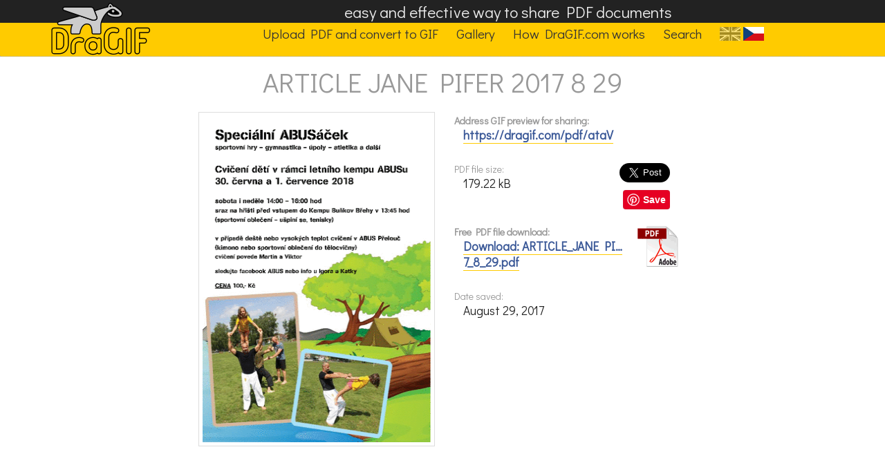

--- FILE ---
content_type: text/html; charset=UTF-8
request_url: https://dragif.com/pdf/ataV
body_size: 10030
content:
<!DOCTYPE HTML PUBLIC "-//W3C//DTD HTML 4.01//EN" "http://www.w3.org/TR/html4/strict.dtd">
<html lang="en">
<head>
<base href="https://dragif.com/" />
<meta http-equiv="content-type" content="text/html; charset=UTF-8">
<meta name="viewport" content="width=device-width,initial-scale=1;maximum-scale=10;minimum-scale=0.1">  
<meta name="description" content="ARTICLE JANE PIFER 2017 8 29:">
<meta name="keywords" content="DraGIF.com, pdf, gif, ARTICLE,JANE,PIFER,2017,8,29:">
<html xmlns="http://www.w3.org/1999/xhtml"
      xmlns:fb="http://ogp.me/ns/fb#">
         
<link rel="image_src"         href="https://dragif.com/data/anim/a/taV.gif"/>
<link rel="previewimage"         href="https://dragif.com/data/preview/a/taV-mini.gif"/>

<meta property="og:url"          content="https://dragif.com/pdf/ataV" />
<meta property="og:locale"       content="en" />
<meta property="og:title"        content="ARTICLE JANE PIFER 2017 8 29" />
<meta property="og:description"  content="ARTICLE JANE PIFER 2017 8 29:" />
<meta property="og:site_name"    content="DraGIF.com" />
<meta property="og:author"       content="DraGIF.com" />   
<meta property="og:published_time"         content="2017-08-29" />
<meta property="og:type"         content="article" />
<meta property="og:tag"          content="" />

<meta property="og:image"        content="https://dragif.com/data/preview/a/taV.gif" />  
<meta property="og:image:width"  content="330" />
<meta property="og:image:height  content="472" />

<meta property="og:image"        content="https://dragif.com/data/anim/a/taV.gif" />     
<meta property="og:image:width"  content="330" />
<meta property="og:image:height  content="472" />

<meta name="twitter:title"       content="ARTICLE JANE PIFER 2017 8 29" />
<meta name="twitter:site"        content="https://dragif.com/pdf/ataV" />
<meta name="twitter:card"        content="summary_large_image"/>
<meta name="twitter:image"       content="https://dragif.com/data/preview/a/taV.gif" />
<meta name="twitter:creator"     content="DraGIF.com" />
<meta name="twitter:description" content="ARTICLE JANE PIFER 2017 8 29:" />
  

<script>window.twttr = (function(d, s, id) {
  var js, fjs = d.getElementsByTagName(s)[0],
    t = window.twttr || {};
  if (d.getElementById(id)) return t;
  js = d.createElement(s);
  js.id = id;
  js.src = "https://platform.twitter.com/widgets.js";
  fjs.parentNode.insertBefore(js, fjs);

  t._e = [];
  t.ready = function(f) {
    t._e.push(f);
  };

  return t;
}(document, "script", "twitter-wjs"));</script>
 
<script
    type="text/javascript"
    async defer
    src="//assets.pinterest.com/js/pinit.js"
></script>

<title>ARTICLE JANE PIFER 2017 8 29.PDF - DraGIF.com</title>
<link href='https://fonts.googleapis.com/css?family=Didact+Gothic|Open+Sans&subset=latin,latin-ext' rel='stylesheet' type='text/css'>
<link rel="stylesheet" type="text/css" href="./css/styly.css">



<script async src="//pagead2.googlesyndication.com/pagead/js/adsbygoogle.js"></script>
<script>
  (adsbygoogle = window.adsbygoogle || []).push({
    google_ad_client: "ca-pub-6424002331455043",
    enable_page_level_ads: true
  });
</script>



</head>

<body>
<div class="hlavicka"><a href='./'><img src="./pic/dragif-logo-hlavicka.png" alt="DraGIF.com" class="logo_velke clear"></a><h2 class="horni_slogan">easy and effective way to share PDF documents</h2><div class="horni_menu">
<a href="./form"><span>Upload PDF and convert to GIF</span></a>
<a href="./gallery"><span>Gallery</span></a>
<a href="./how"><span>How DraGIF.com works</span></a>
<a href="./search"><span>Search</span></a>
<a href="//dragif.cz/pdf/ataV"><span><img src="pic/jazyk-aktualni-cs.gif" alt="jazyková verze: CZ" title="jazyková verze: CZ"></span></a></span><br class="clear"></div>
<h1 class="hlavni_nadpis">ARTICLE JANE PIFER 2017 8 29</h1>
<div class="clear"></div>
</div>
<div class="centrovani1">
<div class="centrovani2">
<div class="gif_detail_img" style="width:350px; height:492px"><a href="./data/pdf/a/taV.pdf" class="nezvyraznovat"><img src="./data/anim/a/taV.gif" class="gif_detail_anim" width="330"  height="472" alt="ARTICLE JANE PIFER 2017 8 29"></a></div><div class="gif_detail_txt">


  
      
<dl>
<dt><b>Address GIF preview for sharing:</b></dt><dd><a href="pdf/ataV"><b>https://dragif.com/pdf/ataV</b></a></dd><br>      <div id="fb-root"></div>
<script>(function(d, s, id) {
  var js, fjs = d.getElementsByTagName(s)[0];
  if (d.getElementById(id)) return;
  js = d.createElement(s); js.id = id;
  js.src = "//connect.facebook.net/cs_CZ/sdk.js#xfbml=1&version=v2.8";
  fjs.parentNode.insertBefore(js, fjs);
}(document, 'script', 'facebook-jssdk'));</script>

<div class="fb-like" style="float:right;" data-layout="box_count" data-action="like" data-size="small" data-show-faces="true" data-share="true"></div>
<div style="float:right;margin-top:1px; margin-right:12px;text-align:right;">
<a class="twitter-share-button"
  href="https://twitter.com/intent/tweet"
  data-size="large">
Tweet</a>
 <div  style="height:7px;"></div>
<a data-pin-tall="true" ata-pin-do="buttonPin" href="https://www.pinterest.com/pin/create/button/">
    <img src="//assets.pinterest.com/images/pidgets/pinit_fg_en_rect_gray_20.png" />
</a>
</div>

      
<dt>PDF file size:</dt><dd>179.22 kB</dd><br><br>
<dt><b>Free PDF file download:</b><a href="./data/pdf/a/taV.pdf"><img src="pic/ikona-pdf.gif" width="60" height="60" align="top" style="float:right;" alt="Free PDF file download: ./data/pdf/a/taV.pdf" title="Free PDF file download: ./data/pdf/a/taV.pdf"></a></dt><dd><a href="./data/pdf/a/taV.pdf" title="Free PDF file download: ./data/pdf/a/taV.pdf"><b>Download:  ARTICLE_JANE PI&hellip;7_8_29.pdf</b></a></dd>
<br><dt>Date saved:</dt><dd>August 29, 2017</dd>
</dl>

</div>
</div>
</div>
</div><div class="clear"></div>   <br>
   <center>
<script async src="//pagead2.googlesyndication.com/pagead/js/adsbygoogle.js"></script>
<!-- DraGIF - responzivn� -->
<ins class="adsbygoogle"
     style="display:block"
     data-ad-client="ca-pub-6424002331455043"
     data-ad-slot="7743584191"
     data-ad-format="auto"></ins>
<script>
(adsbygoogle = window.adsbygoogle || []).push({});
</script>
</center>
   
   <hr class="cara"><div class="centrovani1">
<div class="centrovani2">
<br><a href="./form" class="tlacitko">&raquo; Free upload new PDF document to DraGIF.com and convert to animation &laquo;</a><div class="clear"></div></div></div><div class="clear"></div><h3>Sample PDF documents converted to animated GIF</h3><div class="centrovani1">
<div class="centrovani2">
<div class="dalsi_soubory_box"><a href="./pdf/aHFe" title="nevyhody prace v prostituci pro dasi zivot zen(1) copy 1"><div class="dalsi_soubory"><div class="dalsi_soubory_obrazek"><img src="./data/preview/a/HFe-mini.gif"  height="128" alt="nevyhody prace v prostituci pro dasi zivot zen(1) copy 1"></div>
<small>nevyhody prace v prostituci pro dasi zivot zen(1) copy 1</small></div></a></div>
<div class="dalsi_soubory_box"><a href="./pdf/aHLx" title="Trápení výsledky 2017"><div class="dalsi_soubory"><div class="dalsi_soubory_obrazek"><img src="./data/preview/a/HLx-mini.gif"  height="128" alt="Trápení výsledky 2017"></div>
<small>Trápení výsledky 2017</small></div></a></div>
<div class="dalsi_soubory_box"><a href="./pdf/aqVU" title="Orientačný cenník dospelí 2018"><div class="dalsi_soubory"><div class="dalsi_soubory_obrazek"><img src="./data/preview/a/qVU-mini.gif"  height="128" alt="Orientačný cenník dospelí 2018"></div>
<small>Orientačný cenník dospelí 2018</small></div></a></div>
<div class="dalsi_soubory_box"><a href="./pdf/awpP" title="B Tábory EduArt 2018 A3"><div class="dalsi_soubory"><div class="dalsi_soubory_obrazek"><img src="./data/preview/a/wpP-mini.gif"  height="128" alt="B Tábory EduArt 2018 A3"></div>
<small>B Tábory EduArt 2018 A3</small></div></a></div>
<div class="dalsi_soubory_box"><a href="./pdf/aiHl" title="Profil BC5"><div class="dalsi_soubory"><div class="dalsi_soubory_obrazek"><img src="./data/preview/a/iHl-mini.gif"  height="128" alt="Profil BC5"></div>
<small>Profil BC5</small></div></a></div>


<br><div class="dalsi_soubory_box"><a href="./pdf/asSe" title="WESTERNOVÉ HOBBY ZÁVOD156"><div class="dalsi_soubory"><div class="dalsi_soubory_obrazek"><img src="./data/preview/a/sSe-mini.gif"  height="128" alt="WESTERNOVÉ HOBBY ZÁVOD156"></div>
<small>WESTERNOVÉ HOBBY ZÁVOD156</small></div></a></div>
<div class="dalsi_soubory_box"><a href="./pdf/a0oJ" title="SH RTB Prohlášení ke členství BISFed 2018"><div class="dalsi_soubory"><div class="dalsi_soubory_obrazek"><img src="./data/preview/a/0oJ-mini.gif"  height="128" alt="SH RTB Prohlášení ke členství BISFed 2018"></div>
<small>SH RTB Prohlášení ke členství BISFed 2018</small></div></a></div>
<div class="dalsi_soubory_box"><a href="./pdf/azmQ" title="Historie osady Dlouhy"><div class="dalsi_soubory"><div class="dalsi_soubory_obrazek"><img src="./data/preview/a/zmQ-mini.gif"  width="128" alt="Historie osady Dlouhy"></div>
<small>Historie osady Dlouhy</small></div></a></div>
<div class="dalsi_soubory_box"><a href="./pdf/ajbS" title="předměty2"><div class="dalsi_soubory"><div class="dalsi_soubory_obrazek"><img src="./data/preview/a/jbS-mini.gif"  height="128" alt="předměty2"></div>
<small>předměty2</small></div></a></div>
<div class="dalsi_soubory_box"><a href="./pdf/agAR" title="Certifikáty rozhodčí"><div class="dalsi_soubory"><div class="dalsi_soubory_obrazek"><img src="./data/preview/a/gAR-mini.gif"  width="128" alt="Certifikáty rozhodčí"></div>
<small>Certifikáty rozhodčí</small></div></a></div>


<br><div class="clear"></div><br><br><a href="./form" class="tlacitko">&raquo; Free upload new PDF document to DraGIF.com and convert to animation &laquo;</a><div class="clear"></div>   <br><br>
   <script async src="//pagead2.googlesyndication.com/pagead/js/adsbygoogle.js"></script>
   <!-- DraGIF - 336 x 280 -->
   <ins class="adsbygoogle"
        style="display:inline-block;width:336px;height:280px"
        data-ad-client="ca-pub-6424002331455043"
        data-ad-slot="7939583790"></ins>
   <script>
   (adsbygoogle = window.adsbygoogle || []).push({});
   </script>
   
   </div></div><div class="clear"></div><div class="clear"><br><hr class="cara"></div><div class="centrovani1">
<div class="centrovani2"><br>
<h3>Transcript text content of a PDF document ARTICLE_JANE PIFER_2017_8_29.pdf:</h3><br><div class="obsah_pdf_zkraceny">16MLADÁFRONTADNES❘úterý29.8.2017ZlínskýkrajZlínskýkrajDNES<br><br>NajdetenásinaFacebooku<br>facebook.com/Zli	個逈쀍倀쀉倆	SLAVIČÍNNarodilase4.září1944,<br><br>svéhootcealeJanePiferovánikdy<br><br>nepoznala.Zemřelpouhýchšest<br><br>dnůpředtím.RichardP.Hartman<br><br>byljednímzletců,kterésestřelili<br><br>NěmcinadúzemímBílýchKarpat<br><br>přijednéznejvětšíchleteckýchbi-<br><br>tevnaMoravěběhemdruhésvěto-<br>véválky.Právědnesjeto73let.<br><br>„Nikdyměnenapadlo,ženavlast-<br><br>níočiuvidímmísto,kdemůjtatínek<br>zemřel,“líčíPiferová,kterádokra-jedorazilanapozváníspolkuLetec-kábitvanadBílýmiKarpaty.<br><br>Jehočlenovémapujíosudyletců<br><br>zezmíněnébitvyahledajípozůsta-<br><br>lé.„Chcemejimtakdátnajevo,že<br><br>smrtjejichpříbuznýchnebylazby-<br><br>tečnáamocsivážímejejichpomoci<br><br>vbojizasvoboduČeskoslovenska<br><br>iceléEvropy,“řeklzaspolekRo-<br>manSušil.<br><br>Postupněchtějívypátratrodiny<br><br>všech41Američanů,kteřízdeze-<br>mřeli.„Zatímjichmámepatnáct.<br>Poslednímžijícímúčastníkembitvyje93letýLoyDickinson,kterýsemdorazilnasedmdesátévýročíbitvy<br>vroce2014,“podotklSušil.<br><br>JehokolegaSvatoplukVaculík<br><br>předčasemnarazilnačlánek<br><br><b>sHartmanovou</b><br><br><b>fotkoualetosvdub-</b><br><br>nuposložitémpátránísepodařilo<br><br>sehnatkontaktnajehodceru.Dosta-<br><br>lanabídku,zdanechcepřijet.„Bylo<br><br>tonaprostonečekané,úplnějako<br><br>zfilmu,“usmíváseenergickáAmeri-<br>čanka,ježdorazilaismanželem.<br><br>Kdyžvypráví,ženejvětšípamát-<br><br>koujsouproniručněpsanédopisy,<br><br>kteréposílaldomůzfronty,jenaní<br>poznatdojetí.<br>„Smaminkoučastochodilidojed-nohobarunamléčnýkoktejl.NaVá-<br><br>noce1944tamšlamámasama.Ob-<br><br>jednalasiasedělaustolu.Nikdyvži-<br><br>votěseprýnecítilatakosamocená<br>jakotehdy,“popisujePiferová.<br><br>Jejímatkaseznovuvdalavroce<br><br>1947.Obolestnémtraumatudoma<br>nemluvila,jejídruhýmanželnaHartmanazřejměžárlil.„Můjděde-<br><br>čeksealesesmrtísynanikdynesmí-<br>řil,“vyprávíPiferová.<br><br>KdyžtehdydoUSAdoputovala<br><br>zprávaopohřešováníceléposádky,<br><br>Hartmanůvoteczačalchoditdo<br><br>kina.Sledovaljenzprávyováleč-<br>némděnívEvropě,kterésepromí-talypředkaždýmfilmem.„Doufal,<br><br>žehotamněkdeuvidíživéhoazdra-<br><br>vého,“vybavujesi.„Pakseříkalo,<br><br>žemožnáněkdoskončilvzajatec-<br><br>kémtáboře.Alevšechnobylomar-<br><br><b>né.“</b><br><br>PoválcebylyostatkyHartmana<br>ajehokamarádůvyzvednutyzhro-madnéhohrobuuSlavičínaaputo-<br><br>valynavojenskýhřbitovvSt.Avold<br><br>veFrancii.Tamsepředletyvydala<br><br>podívatiPiferová.Ateďsedostne-<br>čekanědostalanaMoravu.<br><br>„Říkalami,ževeSpojenýchstá-<br><br>techsidnesvšichnimyslí,ženavá-<br>lečnéhrůzyaosudyjejichvojákůsevEvropěužzapomnělo.Bylanadše-<br><br>ná,kdyžviděla,žetozajímáimladé<br>lidi,“uvedlSušil.<br><br>„Válkabylaotřesnéobdobí,ale<br><br>Amerikajezamořem,unássenebo-<br><br>jovalo.Tonejvětšípeklosedělo<br>tady,vEvropě,“dodalaPiferová.<br>—PetrSkácelZAmerikynaMoravuJanePiferovásiprohlédlaVojenskémuzeumvLoučceanavštívilaiŠanov,kdezemřeljejíotec.Foto:ZdeněkNěmec,MAFRA<br><br><b>Doregionálníchhote-</b><br><br>lůstálečastějimíříkli-<br><br><b>enti,kterýmpobyt</b><br><br><b>arůznéaktivityhradí</b><br><br><b>zaměstnavatel.Jde</b><br><br>onovýastálevzrůstají-<br><br><b>cítrendvrámcipra-</b><br>covníchbenefitů.<br><br>ZLÍNSKÝKRAJKdyžpředpárlety<br><br>přijelanaSlováckoskupinabanké-<br><br>řůzBratislavy,nebylotokvůliob-<br><br>chodnímujednání.Zamířilisemza<br><br>sečenímvzácnýchbělokarpat-<br>skýchluk.<br><br>„Dělalito,covživotěpředtímni-<br><br>kdy.Vstávalivečtyřiránoaodjíž-<br>děliunavení,alevšichnisitopo-chvalovalijakovynikajícírelax,“<br><br>poznamenalZdeněkUrbanovský<br><br>zCentrálycestovníhoruchuVý-<br>chodníMoravy.<br><br>Právětakovézážitkypotřebuje<br><br>tzv.incentivníturismus,kterýse<br><br>vposledníchletechvČeskurozši-<br><br>řuje.Jdeoformuodměny,kdyza-<br><br>městnavatelmístofinancídopřeje<br><br>vybranýmzaměstnancům,klien-<br><br>tůmneboobchodnímpartnerům<br><br>napříkladdvoudennílyžařskýpo-<br><br>bytveVelkýchKarlovicích.VUSA<br><br>tentotrendúspěšněfungujedesít-<br><br>kyletanapomáhátomu,abyza-<br><br>městnancibyliloajálnější,spokoje-<br>nějšíavýkonnější.ŠkoleníavýletpoBaťověkanálu<br><br>Vtuzemskučastofungujemodel,<br><br>kdypracovnícizamířínaškolení<br><br>apotévlokalitězůstanoudéle,aby<br><br>siužilirůznézážitky.Zlínskýkraj<br><br>sicenenítypický„kongresovoutu-<br><br>ristikou“,aletoplatíiprojinéčásti<br><br>země.Velkékongresovésálysezáze-<br><br>mímuzpůsobenépropořádánípra-<br><br>videlnýchsetkánístoveklidíseza-<br><br>hraničníúčastímajíjenvPraze<br>aBrně.<br><br>Regionsázínajinétaháky.„Ve<br><br>Zlínskémkrajisedávytvořitpro-<br><br>gram,kterýbudeatraktivníane-<br><br>všední,“vysvětlilamluvčíagentury<br>CzechTourismMartinaFišerová.<br><br>NapříkladhotelvmaléobciMod-<br><br>rá,kterýstojívareáluarcheoskan-<br><br>zenu,nabízíkroměklasickéhouby-<br><br>továníarestauraceispeciální„ba-<br><br>líčky“profirmy.Zájemcisipři<br><br>nichzkoušíupéctstředověkou<br><br>placku,podojitkozunebostřílet<br><br>zluku.Jezdístříletnaplechového-<br><br>luby,hotelproněpořádásportov-<br><br>níturnajnebodomlouvávarhanní<br><br>koncertvevelehradskébazilice<br>spojenýsprohlídkou.<br><br>„Zájemjeionovoustezkuslivo-<br><br>vicavína,nakteréklientidegustu-<br><br>jípřesstodruhůvínaapálenek,<br>neboseseznamujíschodemnaše-holihovaru,“konstatovalaprovoz-<br>níhoteluPetraCahlová.<br><br>Skupinyzaměstnancůčastovída-<br>jíimajitelélodínaBaťověkanále.<br><br>Mnohépodnikysitotižzpestřujíce-<br><br>lodenníškolenínebojednánípro-<br><br>jížďkounavýletnílodispojenou<br><br>sochutnávánímvínčijídel.Nejde<br><br>siceočistýincentivníturismus,ale<br><br>užsamotnýfakt,žesetkánínepořá-<br><br>dajívevlastníchzasedacíchmíst-<br>nostech,alevybírajísipříjemnéprostředí,krajipomáhá.„Umíme<br><br>lidihýčkat,dostanouto,coodMo-<br><br>ravyčekají–výbornévíno,jídlo<br>apohodu,“naznačilUrbanovský.<br><br>Ičeskéfirmyseosvézaměstnan-<br><br>cestarajíčímdálvíc.Možnáipro-<br><br>to,ženezaměstnanýchjemálo<br><br>aspolehlivýchpracovníkůsipodni-<br>kypovažují.<br><br>Lidéchtějíjídlo,vínoacimbál<br><br>NapříkladvResortuValachy<br><br>vzrostlazaposlednítřirokyfirem-<br><br>níklientelanaValašskuo20pro-<br><br>centaažo50procentjevyššípo-<br><br>ptávkapodoprovodnýchprogra-<br><br>mech.Protosijetadyzačalipřipra-<br>vovatsami.„Vsadilijsmenaregionálnívalaš-<br><br>skátémata,kterájsoumezifirma-<br><br>mivelmižádaná.Nejpopulárnější<br><br>jsoukurzypečenívalašskýchfrgálů<br><br>snašípekařkou,oblíbenýjeipro-<br><br>gramKekořenůmValašska,při<br><br>němžsilidévyzkoušírůznétradič-<br>níčinnosti–odzpracovánídřevaažpopřehazovánísena,“řeklředitel<br>ResortuValachyTomášBlabla.<br><br>Zaměstnancizcelézemějezdína<br><br>teambuildingyinazámekvNapa-<br><br>jedlích,doluhačovickýchlázní,<br><br>pivníchláznívRožnověpodRad-<br><br>hoštěm,nabalonyvBřestkuiza<br>bohyněminaŽítkovou.<br><br>„Většinoužádajíkvalitnímorav-<br><br>skoukuchyni,vínaaktomumístní<br><br>cimbálovku,“potvrdilaprovozní<br><br>kempuSlováckýdvůrvOstrožské<br>NovéVsiPetraOndrejková.<br><br>Trendincentivníturistikyvyuží-<br><br>vajíispolečnostizregionu,třeba<br><br>otrokovickýContinentalBarum,<br><br>místnílékařskákomoraneboČes-<br>kázbrojovkaUherskýBrod.<br><br>„Jetoběžnásoučástpráce.Vpo-<br><br>sledníchletechněkteřízaměstnan<br><br>ciněkolikrátročněodlétajídonaší<br><br>dceřinéfirmyveSpojenýchstá-<br><br>tech.Tampracují,alezároveňsi<br><br>užijíivolnýčas,“popsalRadek<br><br>Hauerland,viceprezidentzbrojov-<br>kyprovnějšíkomunikaci.RichardP.HartmanNarodilse<br><br>6.února1919vJacksonvillevUSA,<br>zemřel29.srpna1944uŠanova.<br><br>Foto:LibraryofJacksonville,Illinois<br><br><b>Fakta</b><br>Leteckábitva29.srpna1944bylonadúzemím<br><br>BílýchKarpatněmeckýmistíhači<br><br>napadenoleteckéseskupeníame-<br><br>rickýchbombardérůsměřujícíchke<br><br>svýmcílůmvoblastiMoravskéOst-<br><br>ravy.Sestřelenobylo10bombardé-<br><br>růazemřelo41letců.Šloojednu<br><br>znejvýznamnějšíchudálostídruhé<br>světovéválkyveZlínskémkraji.<br><br>UHERSKÉHRADIŠTĚUherskohra-<br><br>dišťskáradniceužmápředstavu<br><br>otom,copostavitnasedmnácti<br><br>hektarechplochyvnevyužívané<br><br>částiareálumístnínemocnice.Teď<br><br>chystátzv.regulačníplán,kterývy-<br><br>jasníipropojeníareálusezbytkem<br>města.<br><br>Dlouhodoběnepotřebnébudovy,<br><br>kterévminulostisloužilynemocni-<br><br>ci,jsouvětšinouprázdné.Užpat-<br><br>náctletjetatočástuzavřená,ne-<br><br>přístupnáaneprůjezdná.Odté<br><br>dobyradnicehledázpůsob,jakvel-<br>kýareálnedalekocentraavblízkos-tivlakovéhonádražíivelkéhosídliš-<br><br>těŠtěpnice,využít.„Ztohotopro-<br><br>storusestanenovéměsto,neměla<br><br>bytoalebýtjennoclehárna,“řekl<br>městskýarchitektAlešHolý.<br><br>PodlezáměrůHradištěivítězné-<br><br>hoplánuarchitektůtadyvznikne<br><br>místonabydlení,služby,zábavu,<br><br>sportováníiodpočinek.Denněby<br><br>sevnímělypohybovatstovkyažti-<br><br><b>sícelidí.Vzrostl</b><br><br><b>éstromymajízů-</b><br><br>statzachované,stejnějakovodá-<br><br>renskávěž,vnížmávzniknoutka-<br><br>várnaneboposezení.Lokalitapo-<br>třebujetakénovousilnici.(fuk)JanaFuksováredaktorka<br><br><b>MFDNES</b><br><br>ZLÍNJsoutřihodinyodpoledne,ko-<br><br>lonaautvŠtefánikověuliciveZlíně<br><br>stojíameziautysepohybujemladá<br><br>ženaskočárkem,hnedzaníjdou<br><br>dvastaršísenioři.Ještě,nežstačí<br><br>přeběhnouttřijízdnípruhy,kolo-<br><br>naseznovurozjíždí.Někteřířidiči<br><br>nachodcetroubí,jinímusejízasta-<br><br>vitariskovat,žedonichzezaduně-<br>kdonarazí.<br><br>„Nevěděljsem,žejetadypře-<br><br>chodzrušený.Jduodnáměstíaspě-<br><br>chámnatrolejbus,alenemámčas<br><br>utíkatnakoneculice,pakažna<br>Hradskouazasezpátky,“vysvětlu-jestaršímuž,kterýpřebíhásilnici.Podobněnebezpečnésituacejsounafrekventovanéulicivcent-<br><br>ruZlínavtěchtodnechnaprosto<br>běžné.<br><br>ZastávkaMHDvŠtefánikověulici<br><br>jetotižběhemprázdninkvůlistav-<br><br>běnovéhouniverzitníhocentra<br><br>mimoprovoz.Aodpolovinysrpna<br><br>jsouuzavřenéobapřechodypro<br>chodcesměřujícíkeŠkolníulici.<br><br>Tatozastávkapatříknejvytíženěj-<br><br>šímveměstěakomplikacetakbě-<br><br>hemtýdnezasáhnouaždesettisíc<br><br>cestujících,kteřínanívystupují<br><br>nebonastupují.Během24hodin<br>tadyzastavípřes700spojů.<br><br>ZdočasnézastávkypodKongreso-<br>výmcentrembyprotomělichodcipoužívatkpřesunudoměstaná-<br><br>hradnítrasy.TyvedoubuďkPrio-<br><br>ru,kdemusejípřekonattřipřecho-<br><br>dynarušnýchsilnicích,nebona<br><br>druhoustranuŠtefánikovyulice,<br><br>kdejezasetřebaobloukemobejít<br>staveništěažpřesHradskouulici.<br><br>Mnozílidétakdoporučeníignoru-<br>jíariskujísvojezdraví.„Jetovážný<br><br>problém,alemyjsmetotořešení<br><br>neschvalovali.Strážnícisetamza-<br><br>stavujíalidemdoporučujínáhrad-<br><br>nítrasy.Celýdentamovšemhlídka<br><br>státnemůže,“konstatovalředitel<br>městsképolicieMilanKladníček.<br><br>InvestoremstavbyjeUniverzita<br>TomášeBati.Podleníbylodočasnéuzavřenípřechodůsoučástístaveb-<br><br>níhopovolení,kněmužsevyjadřo-<br><br>valaiPolicieČR,dopravnípodnik<br><br>nebomagistrát.„Jinéřešenímožné<br><br>nebylo.Jedobře,žetatosituacena-<br><br>stalaještěběhemprázdnin,kdyna<br><br>ulicinejsouškoláci,“vysvětlilkves-<br>torAlexanderČerný.<br><br>Přechodbudeznovuotevřenýješ-<br><br>těpředtím,nežstavbařivlistopadu<br><br>dokončízastávku.Stovkydětíastu-<br><br>dentůseodzářídosvýchškoldo-<br><br>stanouponáhradnítrasekolemtě-<br>locvičnyuKongresovéhocentra.<br><br>Upřechodubudouhlídatstrážníci,<br>abyškolákynavigovali.<br>—JanaFuksováTátujísestřelilinacisté.Šestdnůpředtím,nežsenarodila<br><br><b>Vareálunemocnice</b><br>vHradištibudoubytyChodcivcentruZlínakličkujímeziautySlužebnícestazazábavou.Firmy<br><br>platísvýmlidemškoleníizážitky<br><br>„Populárníjsoukurzy<br><br><b>pečenívalašských</b><br><br><b>frgálůspekařkou,</b><br><br><b>oblíbenýjeiprogram</b><br><br>KekořenůmValašska.“<br><br><b>TomášBlabla</b><br><br><b>ředitelResortuValachy</b><br><br><br>ARTICLE JANE PIFER 2017 8 29<br><br>PDF file: ARTICLE_JANE PIFER_2017_8_29.pdf<br></div></div></div><div class="clear"> </div><div class="clear"></div><br><p><hr class="cara"><div class="paticka">
<a href='./' ><img src="./pic/dragif-logo-detail.png"  alt="DraGIF.com: easy and effective way to share PDF on Facebook" title="DraGIF.com: easy and effective way to share PDF on Facebook" class="malelogo"></a><br>&copy; 2026 <a href="https://www.perpetum.cz">PERPETUM</a><br><small>info@dragif.com</small><br><hr class="cara"><p><b>DraGIF.com</b> - easy and effective way to share PDF on Facebook<hr class="cara"><p>language version: &nbsp; <img src="pic/jazyk-en-0.gif" alt="language version: EN" title="language version: EN">&nbsp; <a href="//dragif.cz/pdf/ataV"><img src="pic/jazyk-cs.gif" alt="jazyková verze: CZ" title="jazyková verze: CZ"></a><br><hr class="cara"><small><a href="https://www.priroda.cz" class="odkazy">Příroda.cz</a> &bull; <a href="https://www.bejvavalo.cz" class="odkazy">Bejvavalo.cz</a> &bull; <a href="https://www.hapik.cz" class="odkazy">aterliér Hapík.cz</a> &bull; <a href="https://www.pieris.cz" class="odkazy">Pieris.cz</a></small><p>&nbsp;</div>
</div>
<script>
(function(i,s,o,g,r,a,m){i['GoogleAnalyticsObject']=r;i[r]=i[r]||function(){
(i[r].q=i[r].q||[]).push(arguments)},i[r].l=1*new Date();a=s.createElement(o),
m=s.getElementsByTagName(o)[0];a.async=1;a.src=g;m.parentNode.insertBefore(a,m)
})(window,document,'script','https://www.google-analytics.com/analytics.js','ga');

ga('create', 'UA-107499-26', 'auto');
ga('send', 'pageview');

</script>   
      
<a href="https://www.toplist.cz/"><script language="JavaScript" type="text/javascript">
<!--
document.write('<img src="https://toplist.cz/dot.asp?id=1767396&http='+escape(document.referrer)+'&t='+escape(document.title)+
'&wi='+escape(window.screen.width)+'&he='+escape(window.screen.height)+'&cd='+escape(window.screen.colorDepth)+'" width="1" height="1" border=0 alt="TOPlist" />');
//--></script><noscript><img src="https://toplist.cz/dot.asp?id=1767396" border="0"
alt="TOPlist" width="1" height="1" /></noscript></a> 
</body>
</html>

--- FILE ---
content_type: text/html; charset=utf-8
request_url: https://www.google.com/recaptcha/api2/aframe
body_size: 267
content:
<!DOCTYPE HTML><html><head><meta http-equiv="content-type" content="text/html; charset=UTF-8"></head><body><script nonce="6-CQZujOT-c4MLo8OhUnGQ">/** Anti-fraud and anti-abuse applications only. See google.com/recaptcha */ try{var clients={'sodar':'https://pagead2.googlesyndication.com/pagead/sodar?'};window.addEventListener("message",function(a){try{if(a.source===window.parent){var b=JSON.parse(a.data);var c=clients[b['id']];if(c){var d=document.createElement('img');d.src=c+b['params']+'&rc='+(localStorage.getItem("rc::a")?sessionStorage.getItem("rc::b"):"");window.document.body.appendChild(d);sessionStorage.setItem("rc::e",parseInt(sessionStorage.getItem("rc::e")||0)+1);localStorage.setItem("rc::h",'1769956113126');}}}catch(b){}});window.parent.postMessage("_grecaptcha_ready", "*");}catch(b){}</script></body></html>

--- FILE ---
content_type: text/css
request_url: https://dragif.com/css/styly.css
body_size: 1885
content:
/* CSS Document */
html, input, textarea, input, textarea, select, option {
	font-family: "Didact Gothic", "Open Sans", Tahoma;
	font-size: 16px;
	background: #fff;
}
html, body {
	color: #222;
	background: #fff;
	padding: 0;
	margin: 0;
}

fieldset {margin: 2em 20% 1em 20%;border-color:Red;padding:0.5em 2em 1em 2em;}
legend {font-weight:bold;font-size:1.2em;}

a {
	color: rgb(59,89,152);
	text-decoration: none;
   border-bottom: 1px solid #FFCB00;
}
a:hover {
	text-decoration: none;
	border-bottom: 1px dashed rgb(59,89,152);
}
input.procestext {
	padding: 1px;
	margin: 0 0 5px 10px;
	border: 0;
	width: 30em;
   border:none;
   background: #fff;
   -webkit-box-shadow: none;
  -moz-box-shadow: none;
  box-shadow: none;
  
}
input.procescislo {
	padding: 1px;
	margin: 0 0 5px 10px;
	border: 0;
	width: 10em;
   border:none;
   background: #fff;
   -webkit-box-shadow: none;
  -moz-box-shadow: none;
  box-shadow: none;
}
.convert_iframe {border:none; background: #f9f9f9; text-align:center; color:#999;}

h1 {
/*	font-family: "Comfortaa";*/
	font-size: 1.9em;
	margin: 0 0 0.3em 0;
	padding: 0.2em 3em 0.15em 1em;
	font-weight: normal;
	text-align: center;
}

h2 {
/*	font-family: "Comfortaa";*/
	font-size: 1.9em;
   color: #FFCB00;

	padding: 0.2em 0 0.2em 0;
	font-weight: normal;
	text-align: center;
}

h3 {  /* background: #FFF7C2;*/
margin:2em 5% 0.5em 5%;
 padding:2px 0; 
  /* border-top:1px dotted #aaa; */
   font-weight:normal;
   text-align:center;   
   font-size:1.3em;                
/*          
   background: #FFCB00; padding:2px 0; 
   border-bottom:1px dotted #aaa;
   font-weight:normal;
   text-align:center;
   */
}

h5{
/*	font-family: "Comfortaa"; */
	font-size: 1.3em;
	color: rgb(59,89,152);
	font-weight: normal;
	text-align: center;
}

.hlavicka {
   border-radius: 10px;
   margin: 0 0px;
   padding:0;
   background: linear-gradient(#eee, white, white);
   }

.horni_slogan {text-align:center; background:#222;color:#eee; font-size:1.45em;padding:2px 2em 1px 0em;margin:0; font-weight:normal;}
.logo_velke {width:150px;margin:2px 1em 0px 5.5%;float:left;}

.horni_menu {background: #FFCB00;text-align:center; padding:3px 2em 0 0; border-bottom:1px dotted #aaa;}

.horni_menu a {display:inline; 
   border:1px solid #FFCB00; 
   color:#333;
   padding:0px 8px; 
   margin:10px 2px 0px 2px;
   font-size:1.2em;
   font-weight:normal;}
.horni_menu a:hover { background:#FFCB00;
   color:black; 
   padding:3px 8px; 
   border:1px solid #ddd;
   border-bottom:1px solid #999;
   border-radius: 5px;} 
.horni_menu a {text-decoration:none;}
.horni_menu img {position:relative; top:3px;}

.hlavni_nadpis {	font-weight: normal;
	text-align: center;
   font-size:2.5em; 
   border:none; padding: 10px 20% 5px 20%;
   color:#999; }
.hlavni_nadpis a {color:#999;}


.centrovani1 {
	clear: both;
	text-align: center;
	float: right;
	position: relative;
	left: -50%;
}
.centrovani2 {
	position: relative;
	left: 50%;
}
.gif_detail_img {
	padding: 0 0;
	margin: 0 auto;
	position: relative;
	float: left;
}
.gif_detail_img .malelogo {
	text-decoration: none;
	border: none;
	width: 72px;
	position: absolute;
	bottom: -12px;
	left: -15px;
}
.gif_detail_anim {
	border: 1px solid #ddd;
	background: white;
	padding: 5px;  
}

.gif_detail_anim:hover {border:1px solid #999;}

.nezvyraznovat, .nezvyraznovat:hover {border:none;text-decoration:none;}

.gif_detail_txt {
	float: left;
	text-align: left;
	padding: 0.2em 1em 0 1.5em;  
}
.gif_detail_txt dl {
	padding: 0;
	margin: 0;
}
.gif_detail_txt dt {
	padding: 0;
	margin: 0;
	font-size: 0.9em;
   color:#999;
}
.gif_detail_txt dd {
	padding: 0 0 0.4em 0.7em;
	margin: 0;
	font-size: 1.1em;
}
.dalsi_soubory_box {
	float: left;
	overflow: hidden;
	width: 150px;
	height: 204px;
	text-align: center;
}
.dalsi_soubory_box a {
	text-decoration: none;
}
.dalsi_soubory {
	border: 1px outset rgb(59,89,152);
	background: #f0f0f0;
	border-radius: 2px;
	height: 192px;
	padding: 5px 4px 0 4px;
	margin: 2px;
	color: #333;
	overflow: hidden;
   line-height:1.12em;
}
.dalsi_soubory:hover {
	border: 1px inset rgb(59,89,152);
	background: #ccc;
	color: #555;
}
.dalsi_soubory_obrazek {
	width: 134px;
	height: 134px;
	display: table-cell;
	vertical-align: middle;
}
.dalsi_soubory img {
	border: 1px solid #ccc;
	margin: 0;
	padding: 0;
}
.dalsi_soubory small {
	font-size: 0.9em;
}
textarea {
	width: 30em;
	height: 7em;
}
.obsah_pdf_zkraceny, .obsah_pdf_cely {
	border: none;
	padding: 0 2em;
	margin: 0;
	text-align: justify;
	font-size: 0.95em;
	color: #666;
	background: white;
	border: 1px solid #ddd;
}
.obsah_pdf_zkraceny {
	overflow: auto;
	height: 20em;
}
.cara {
	border: none;
	border-top: 1px dotted #aaa;
	padding: 0;
	margin: 1em 5%;
}
.clear {
	clear: both;
}
.procesikona0 {
	border: 0;
	background-image: url('../pic/ikona-proces.gif');
	background-repeat: no-repeat;
	background-position: right top;
	height: 25px;
	width: 25px;
	float: left;
}
.procesikona1 {
	border: 0;
	background-image: url('../pic/ikona-proces-probiha.gif');
	background-repeat: no-repeat;
	background-position: right top;
	height: 25px;
	width: 25px;
	float: left;
}
.procesikona2 {
	border: 0;
	background-image: url('../pic/ikona-proces.gif');
	background-repeat: no-repeat;
	background-position: right bottom;
	height: 25px;
	width: 25px;
	float: left;
}
#progressBar {
	width: 100%;
}

.nahravani {padding:2em 10% 1em 10%;}


.textovy_blok {font-size: 1.1em;text-align:left;}
.textovy_blok li {padding:0.2em 0;}

.tucne {font-weight:bold;}



form {
  background: #fff;
  margin: auto;
  font-weight: bold;
  text-decoration: none;
  border-radius: 5px;
  padding: 15px 10px 10px 15px;
  border: 1px solid #999;
 /* border: inset 1px #333; */
  -webkit-box-shadow: 0px 0px 8px rgba(0, 0, 0, 0.3);
  -moz-box-shadow: 0px 0px 8px rgba(0, 0, 0, 0.3);
  box-shadow: 0px 0px 8px rgba(0, 0, 0, 0.5);
}

form hr { border:none; 
   border-top: 1px dashed #ccc; 
   box-shadow: 0px 0px 8px rgba(0, 0, 0, 0.3);
   margin:0 2.5% 0 4.5%;}

label span {font-weight:bold;}

input, select, textarea {
    -webkit-box-sizing: border-box;
       -moz-box-sizing: border-box;
            box-sizing: border-box;
}

input {
  width: 92%;
  margin: 3px 0 0 5%;
  padding:5px 10px;
  display: block;
  border: 1px solid #aaa;
  -webkit-box-shadow: 0px 0px 8px rgba(0, 0, 0, 0.1);
  -moz-box-shadow: 0px 0px 8px rgba(0, 0, 0, 0.1);
  box-shadow: 0px 0px 8px rgba(0, 0, 0, 0.1);
}
.zadat_radio {width:2em;display:inline;}
.zadat_cislo {width:2.5em;display:inline; margin:0 0.5em; text-align:center;  padding:5px 1px;}
.formular_poznamka {font-weight:normal;width: 91%; margin: 3px 0 0 5%;text-align:right; color:#666;}
.formular_poznamka:hover {color:black;}
textarea {
  width: 92%;
  margin: 3px 0 0 5%;
  padding:5px 10px;
  display: block;
  border: 1px solid #aaa;
  -webkit-box-shadow: 0px 0px 8px rgba(0, 0, 0, 0.1);
  -moz-box-shadow: 0px 0px 8px rgba(0, 0, 0, 0.1);
  box-shadow: 0px 0px 8px rgba(0, 0, 0, 0.1);
}

.roletka {
  width: 92%;
  margin: 3px 0 0 5%;
  padding:5px 10px;
  display: block;
  border: 1px solid #aaa;
  -webkit-box-shadow: 0px 0px 8px rgba(0, 0, 0, 0.1);
  -moz-box-shadow: 0px 0px 8px rgba(0, 0, 0, 0.1);
  box-shadow: 0px 0px 8px rgba(0, 0, 0, 0.1);
}

.roletka option {border-bottom:1px dotted #ccc; padding:2px 10px;}

.tlacitko {	
	font-size: 1.3em;
	/*background: #eee; */
   background: #FFCB00;
   border-radius: 3px;
	color: #000;
	border: 2px outset #FFCB00;
	margin: 0.5em 0 0.5em 0;
	padding: 0.3em 1em 0.3em 1em;
   line-height:1.5em;
	font-weight: normal;
	text-align: center;}
   
.tlacitko:hover {border: 2px inset #FFCB00; background: #eeb000;
  color:black;}

form .tlacitko {  width: 92%;
  margin: 1em 0 1.2em 5%;}

  /*
form .tlacitko:hover {
  background: #eeb000;
  color:white;}
*/
  
textarea:focus, input:focus, select:focus {
  border: 1px solid #000;
}

.doprostred {text-align:center;}

.paticka {text-align:center;}
.paticka a {	text-decoration: none;
	border: none;}
.paticka .malelogo {
	text-decoration: none;
	border: none;
}

.paticka .odkazy {color:#666;}           

--- FILE ---
content_type: text/plain
request_url: https://www.google-analytics.com/j/collect?v=1&_v=j102&a=1056129237&t=pageview&_s=1&dl=https%3A%2F%2Fdragif.com%2Fpdf%2FataV&ul=en-us%40posix&dt=ARTICLE%20JANE%20PIFER%202017%208%2029.PDF%20-%20DraGIF.com&sr=1280x720&vp=1280x720&_u=IEBAAEABAAAAACAAI~&jid=823226450&gjid=1610058143&cid=2059487980.1769956103&tid=UA-107499-26&_gid=788504457.1769956103&_r=1&_slc=1&z=1302238900
body_size: -449
content:
2,cG-D0HZ23JNPH